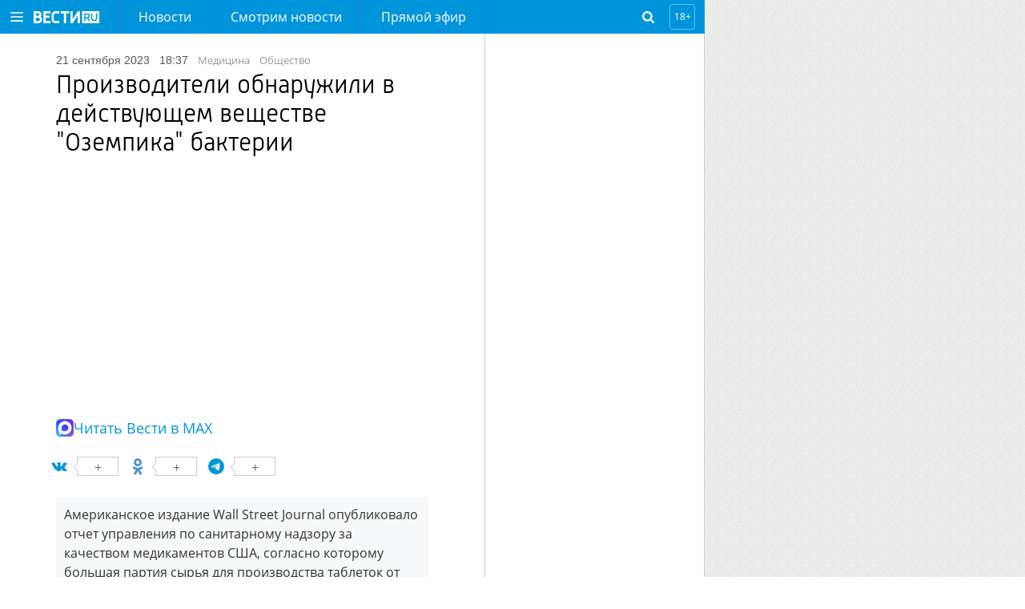

--- FILE ---
content_type: text/html
request_url: https://tns-counter.ru/nc01a**R%3Eundefined*vesti_ru/ru/UTF-8/tmsec=vesti_ru/650679024***
body_size: -72
content:
AC4B7B1B696A084EX1768556622:AC4B7B1B696A084EX1768556622